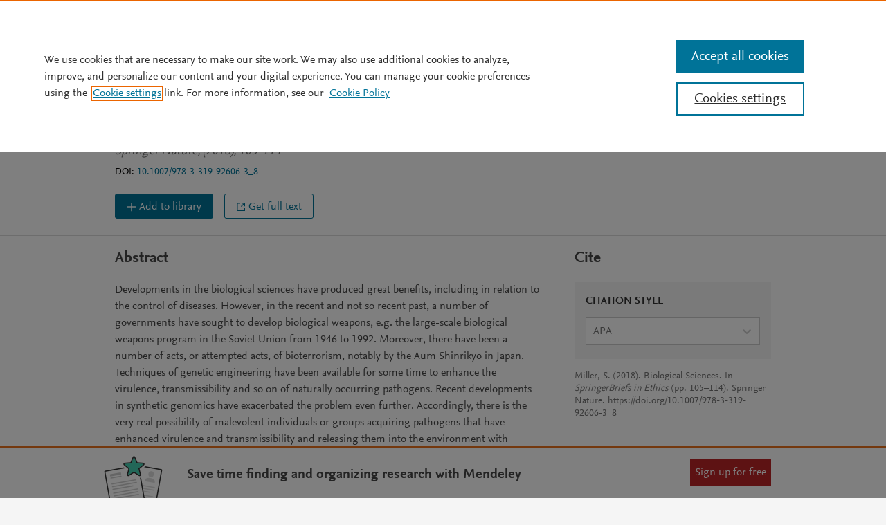

--- FILE ---
content_type: text/css
request_url: https://static.mendeley.com/md-stitch/releases/live/404.body.c71cd879.css
body_size: 197
content:
html{box-sizing:border-box;height:100%;-webkit-text-size-adjust:100%;font-family:NexusSans,Arial,sans-serif;font-size:16px}html *,html :after,html :before{box-sizing:inherit}body{-moz-osx-font-smoothing:grayscale;-webkit-font-smoothing:antialiased;min-height:100%;text-rendering:optimizelegibility;flex-direction:column;margin:0;padding:0;display:flex}@font-face{font-family:NexusSans;font-weight:400;src:url(NexusSansWebPro.4f31af68.eot);src:url(NexusSansWebPro.4f31af68.eot#iefix)format("embedded-opentype"),url(NexusSansWebPro.c20f87ed.woff)format("woff"),url(NexusSansCompPro.f48363a1.ttf)format("truetype")}@font-face{font-family:NexusSans;font-weight:700;src:url(NexusSansWebPro-Bold.17d5a5bb.eot);src:url(NexusSansWebPro-Bold.17d5a5bb.eot#iefix)format("embedded-opentype"),url(NexusSansWebPro-Bold.44b2642d.woff)format("woff"),url(NexusSansCompPro-Bold.e5e143bf.ttf)format("truetype")}@font-face{font-family:NexusSerif;font-weight:400;src:url(NexusSerifWebPro.7e8ac9df.eot);src:url(NexusSerifWebPro.7e8ac9df.eot#iefix)format("embedded-opentype"),url(NexusSerifWebPro.52b33db8.woff)format("woff"),url(NexusSerifCompPro.bb1b8e90.ttf)format("truetype")}@font-face{font-family:NexusSerif;font-weight:700;src:url(NexusSerifWebPro-Bold.15ed3629.eot);src:url(NexusSerifWebPro-Bold.15ed3629.eot#iefix)format("embedded-opentype"),url(NexusSerifWebPro-Bold.3b677472.woff)format("woff"),url(NexusSerifCompPro-Bold.c4279a20.ttf)format("truetype")}@font-face{font-family:Mendeley;font-weight:400;font-style:normal;src:url(mendeley.cd49ae9d.eot);src:url(mendeley.cd49ae9d.eot#iefix)format("embedded-opentype"),url(mendeley.ac7d1bcf.woff)format("woff"),url(mendeley.99394b99.ttf)format("truetype")}
/*# sourceMappingURL=404.body.c71cd879.css.map */


--- FILE ---
content_type: text/javascript
request_url: https://static.mendeley.com/mendeley-weblet-article/build/455/js/masterbrand.js
body_size: 3480
content:
!function(e){function t(i){if(n[i])return n[i].exports;var s=n[i]={exports:{},id:i,loaded:!1};return e[i].call(s.exports,s,s.exports,t),s.loaded=!0,s.exports}var n={};return t.m=e,t.c=n,t.p="",t(0)}([function(e,t,n){!function(e){"use strict";var t=n(1);n(2),n(3),n(4),n(5),n(6),n(7),n(8),n(9),n(10),n(11),n(12),e(document).ready(function(){t.initialize(),e(".js-masthead-search").mastheadSearch(),e(".js-menu-slider").menuSlider({handler:".js-menu-slider-handler",wrapper:".masthead"}),e(".js-masthead-search").menuSlider({handler:".js-masthead-search-handler",wrapper:".masthead"}),e(".js-masthead-search-tabs").tabs({speed:0}),e(".js-dropdown").dropdowns(),e(".js-dropdown-selectable").dropdowns({selectable:!0}),e(".js-tabs").tabs(),e(".js-expandable").expandable({speed:200}),e(".js-expandable-tags").expandable({speed:200,lineHeight:40}),e(".js-textarea").textarea(),e(".js-animated-labels").animateLabels(),e(".js-ends-fader").endsFader(),e(".js-select-colours").selectColours(),e(".js-ellipsis-expander").ellipsisExpander(),e(".js-hoverable").hoverable()})}(jQuery)},function(e,t){e.exports=function(){function e(e){if(this.options={selector:"*",mouseEvents:["click","dblclick","mousedown","mouseup"],usePolyfillIf:function(){if("Microsoft Internet Explorer"==navigator.appName){var e=navigator.userAgent;if(null!=e.match(/MSIE ([0-9]{1,}[\.0-9]{0,})/)){var t=parseFloat(RegExp.$1);if(t<11)return!0}}return!1}},e){var t=this;$.each(e,function(e,n){t.options[e]=n})}this.options.usePolyfillIf()&&this.register_mouse_events()}return e.initialize=function(t){return null==e.singleton&&(e.singleton=new e(t)),e.singleton},e.prototype.register_mouse_events=function(){$(document).on(this.options.mouseEvents.join(" "),this.options.selector,function(e){if("none"==$(this).css("pointer-events")){var t=$(this).css("display");$(this).css("display","none");var n=document.elementFromPoint(e.clientX,e.clientY);return t?$(this).css("display",t):$(this).css("display",""),e.target=n,$(n).trigger(e),!1}return!0})},e}()},function(e,t){!function(e){"use strict";function t(e){n.call(this),e.selectable&&i.call(this)}function n(){this.on("click",s.element,function(t){t.preventDefault();var n=e(t.currentTarget),i=e(t.currentTarget).next();n.hasClass(s.active)?(i.removeClass(s.active),n.removeClass(s.active)):(this.find("."+s.active).removeClass(s.active),i.addClass(s.active),n.addClass(s.active))}.bind(this)),e(document).on("click",function(t){e(t.target).closest(s.element).length||(this.find(s.element).removeClass(s.active),this.find(s.menu).removeClass(s.active))}.bind(this)),e(document).on("keydown",function(e){27===e.keyCode&&(this.find(s.element).removeClass(s.active),this.find(s.menu).removeClass(s.active))}.bind(this))}function i(){this.on("click",s.selectors,function(t){t.preventDefault();var n=e(t.currentTarget);n.addClass("selected").siblings().removeClass("selected");var i=n.find(s.selectedIcon).clone();i.text(n.find(s.selectedText).text()),this.find(s.element).attr("data-value",n.data("value")).html(i)}.bind(this))}var s={element:".with-nav, .with-dropdown",menu:"ul",selectors:"li",selectedIcon:".media-left span",selectedText:".media-body h5",active:"active"};e.fn.dropdowns=function(n){return this.each(function(){t.call(e(this),n||{})})}}(jQuery)},function(e,t){!function(e){"use strict";function t(t){var i=e.extend({},o,t);this.data(i),this.each(function(t,s){n(e(s),i)})}function n(t,n){t.on("click",l.link,r.bind(null,t,n)),setTimeout(function(){i(t,n)},100),e(window).on("resize",function(){i(t,n)})}function i(e,t){var n=e.find(l.content)[0].scrollHeight,i=a(e,t);s(e,n,i)}function s(e,t,n){t>n?e.find('[data-expand="less"]').is(":visible")?e.find(l.content).height("auto"):(e.find(l.content).height(n),e.find("[data-expand=more]").show()):(e.find(l.content).height("auto"),e.find("[data-expand]").hide())}function a(t,n){var i,s,a;return e(t).hasClass(l.hasTags)?(i=t.find(l.content)[0].scrollHeight,s=t.find(l.tags),e(s).each(function(t,s){if(a=e(s).position().top,a>n.lineHeight*n.maxLines)return i=a,!1})):i=n.lineHeight*n.maxLines,i}function r(t,n,i){i.preventDefault();var s=t.find(l.content)[0].scrollHeight,r=a(t,n),o=e(i.currentTarget);"more"===o.data("expand")?o.siblings(l.content).animate({height:s+"px"},n.speed):o.siblings(l.content).animate({height:r+"px"},n.speed),o.hide().siblings(l.link).show()}var o={speed:400,lineHeight:24,maxLines:4},l={content:".expandable-content",link:".js-expandable-link",hasTags:"js-has-tags",tags:".tag"};e.fn.expandable=function(){return t.apply(this,arguments),this}}(jQuery)},function(e,t){!function(e){"use strict";function t(t,n){var i,s;i={speed:200,nav:".nav-tabs",content:".content-tabs",activeClass:"active-tab",disabledClass:"disabled-tab"},s=e.extend(!0,{},i,n),this.options=function(t){return t?e.extend(!0,s,t):s},this.select=function(e){t.find(s.nav+' [data-tab="'+e+'"]').addClass(s.activeClass).siblings().removeClass(s.activeClass),t.find(s.content+' [data-tab="'+e+'"]').fadeIn(s.speed).siblings().hide(),t.find(s.content+' [data-tab="'+e+'"] input.focus-default').first().focus()},t.find(s.nav+" [data-tab]").on("click keypress",function(e){"keypress"===e.type&&13!==e.which||(e.preventDefault(),e.currentTarget.classList.contains(s.disabledClass)||this.select(e.currentTarget.getAttribute("data-tab")))}.bind(this))}e.fn.tabs=function(n){var i="string"==typeof n?n:void 0;if(i){var s=[],a=arguments.length>1?Array.prototype.slice.call(arguments,1):void 0;return this.each(function(){var t=e(this).data("tabs");return t?void("function"==typeof t[i]?s.push(t[i].apply(t,a)):console.warn("Method '"+i+"' not defined in $.tabs")):(console.warn("$.tabs not instantiated yet"),void s.push(void 0))}),s.length>1?s:s[0]}var r="object"==typeof n?n:void 0;return this.each(function(){var n=e(this),i=n.data("tabs");i||(i=new t(n,r),n.data("tabs",i))})}}(jQuery)},function(e,t){!function(e){"use strict";function t(){this.each(function(){n(this)})}function n(t){e(t).on("input keyup change init",function(){var t=e(this);t.height("auto").height(t.prop("scrollHeight"))}),e(t).trigger("init")}e.fn.textarea=function(){return t.apply(this,arguments),this}}(jQuery)},function(e,t){!function(e){"use strict";function t(){n.call(this)}function n(){e(i.element).each(function(){""!==e(this).val()&&e(this).siblings(i.label).addClass(i.activeClass)}),this.on("focusin click",i.element,function(t){e(t.currentTarget).siblings(i.label).addClass(i.activeClass),e(t.currentTarget).parent().addClass(i.activeClass)}.bind(this)),this.on("focusout",i.element,function(t){e(t.currentTarget).parent().removeClass(i.activeClass),0===e(t.currentTarget).siblings(i.ignoreSelector).length&&""===e(t.currentTarget).val()&&e(t.currentTarget).siblings(i.label).removeClass(i.activeClass)}.bind(this)),this.on("input init",i.element,function(t){0===e(t.currentTarget).siblings(i.ignoreSelector).length&&(""===e(t.currentTarget).val()?e(t.currentTarget).siblings(i.label).removeClass(i.activeClass):e(t.currentTarget).siblings(i.label).addClass(i.activeClass))})}var i={element:"input, textarea",label:"label",activeClass:"focused",ignoreSelector:".tag",errorClass:"has-error"};e.fn.animateLabels=function(){return t.apply(this,arguments),this}}(jQuery)},function(e,t){!function(e){"use strict";function t(t){var a=e.extend({},i,t),r=this;e(window).resize(function(){e(window).width()>s.minWidth&&(e(r).removeAttr("style"),e(t.handler).removeClass(i.activeClassName))}),n.call(this,a)}function n(t){this.closest(t.wrapper).on("click",t.handler,function(n){e(n.target).hasClass(t.skipSiblingsClassName)||this.siblings(t.siblings).slideUp(t.slideSpeed),this.slideToggle(t.slideSpeed,function(){var n=e(t.handler).hasClass(t.activeClassName);n&&this.find("input, textarea").first().focus()}.bind(this)),e(t.handler).siblings().removeClass(t.activeClassName),e(t.handler).toggleClass(t.activeClassName)}.bind(this)),this.hasClass(t.clickoutHandlerClassname)&&e("html").on("click",function(n){var i=e(n.target);i.closest(t.handler).length||i.closest("."+t.clickoutHandlerClassname).length||(this.slideUp(t.slideSpeed),e(t.handler).removeClass(t.activeClassName))}.bind(this))}var i={wrapper:document,handler:"button",siblings:"nav",slideSpeed:300,activeClassName:"active",skipSiblingsClassName:"js-skip-siblings",clickoutHandlerClassname:"js-masthead-search"},s={minWidth:767};e.fn.menuSlider=function(n){return this.each(function(){t.call(e(this),n)})}}(jQuery)},function(e,t){!function(e){"use strict";function t(){n.call(this)}function n(){var t=e(this).find(i.scrollableElement).last();0!==t.length&&(t.position().left+t.outerWidth(!0)-i.errorFactor>e(this).find(i.scrollableWrapper).width()&&e(this).addClass("transparent-right"),e(i.scrollableWrapper).scroll(function(t){var n=e(t.currentTarget).find(i.scrollableElement).first(),s=e(t.currentTarget).find(i.scrollableElement).last();n.position().left<0?e(this).addClass("transparent-left"):e(this).removeClass("transparent-left"),s.position().left+s.outerWidth(!0)-i.errorFactor>e(this).width()?e(this).addClass("transparent-right"):e(this).removeClass("transparent-right")}.bind(this)))}var i={scrollableElement:"li",scrollableWrapper:"ul",errorFactor:1};e.fn.endsFader=function(){return t.apply(this,arguments),this}}(jQuery)},function(e,t){!function(e){"use strict";function t(){n.call(this)}function n(){this.on("change",function(){e(this).addClass(i.selectedOptionClass)}.bind(this))}var i={selectedOptionClass:"selected"};e.fn.selectColours=function(){return t.apply(this,arguments),this}}(jQuery)},function(e,t){!function(e){"use strict";function t(){var t=this;t.each(function(){var t=e(this);if(!t.find(l.seeMoreSelector).length){var i=e('<div class="see-more">… <a>'+n("0")+"</a></div>").css("visibility","hidden");i.find("a").click(o),t.append(i)}})}function n(e){return l.text.replace(/%d/g,e)}function i(e){if(e.hasClass("expanded"))return!1;var t=e.parent(),n=t.width()+t.offset().left,i=e.find(l.itemSelector+":last");if(!i.length)return!1;var s=n<=i.offset().left+i.width();return s}function s(t,n){for(var i=0;i<t.length;i++){var s=e(t[i]);if(s.offset().left>n)return i}return t.length}function a(e){var t=e.find(l.seeMoreSelector).offset().left,n=e.find(l.itemSelector),i=s(n,t+l.seperatorWidth);return n.length-i+1}function r(){var t=this;t.each(function(){var t=e(this),s=i(t);if(t.find(l.seeMoreSelector).css("visibility",s?"visible":"hidden"),s){var r=a(t),o=n(r);t.find(l.seeMoreLinkSelector).text(o)}})}function o(t){t.preventDefault(),e(this).parent().hide().parent().addClass("expanded")}var l,c={itemSelector:"li",seperatorWidth:9,text:"(+%d more)",seeMoreSelector:".see-more",seeMoreLinkSelector:".see-more a"},d={};e.fn.ellipsisExpander=function(n){return l=e.extend(!0,c,n),t.call(this),setTimeout(r.bind(this),0),d[this.selector]=d[this.selector]||e(window).resize(r.bind(this)),this}}(jQuery)},function(e,t){!function(e){"use strict";function t(){var e=this.find("input");this.on("keyup","input",function(){e.not(this).val(this.value)}),this.on("focus","input",function(){if("function"==typeof this.setSelectionRange){var e=this.value.length||0;this.setSelectionRange(e,e)}})}e.fn.mastheadSearch=function(){return this.each(function(){t.call(e(this))})}}(jQuery)},function(e,t){!function(e){"use strict";function t(t){var i=e.extend({},r,t);this.data(i),this.each(function(t,s){n(e(s),i)})}function n(t,n){e(window).on("resize",function(){s(t),window.innerWidth<o.maxWindowWidth||i(t,n)}),window.innerWidth>o.maxWindowWidth&&i(t,n)}function i(t,n){var i=/iPhone|iPad|iPod|Android/i.test(navigator.userAgent);i?(e(t).on("touchstart",function(i){var s=e(this);return!!s.hasClass(o.hoverActive)||(a(t),e(t).find(o.content).fadeIn(n.fadeIn),s.addClass(o.hoverActive),e(o.hoverable).not(this).removeClass(o.hoverActive).find(o.content).fadeOut(n.fadeOut),i.preventDefault(),!1)}),e(t).find(o.content).on("touchstart",function(e){e.stopPropagation()}),e("body").on("touchstart",function(){e(o.hoverable).removeClass(o.hoverActive).find(o.content).fadeOut()})):e(t).on("mouseenter",function(i){a(t),e(t).find(o.content).fadeIn(n.fadeIn)}).on("mouseleave",function(){e(t).find(o.content).fadeOut(n.fadeOut)})}function s(t){e(t).off(),e(t).find(o.content).off(),e("body").off("touchstart")}function a(t){var n=e(t).find(o.content),i=-n.height();e(t)[0].getBoundingClientRect().left+n.width()>window.innerWidth?n.css({top:i+"px",right:0,left:"auto"}):n.css({top:i+"px",right:"auto",bottom:"auto"}),e(t)[0].getBoundingClientRect().top<n.height()?n.css({top:"auto",bottom:i+"px",padding:"10px 0 0 0",margin:"0 0 -10px 0"}):n.css({bottom:"auto",padding:"0 0 10px 0",margin:"-10px 0 0 0"})}var r={fadeIn:200,fadeOut:10},o={hoverable:".js-hoverable",content:".js-hoverable-content",maxWindowWidth:480,hoverActive:"js-hoverable-active"};e.fn.hoverable=function(){return t.apply(this,arguments),this}}(jQuery)}]);